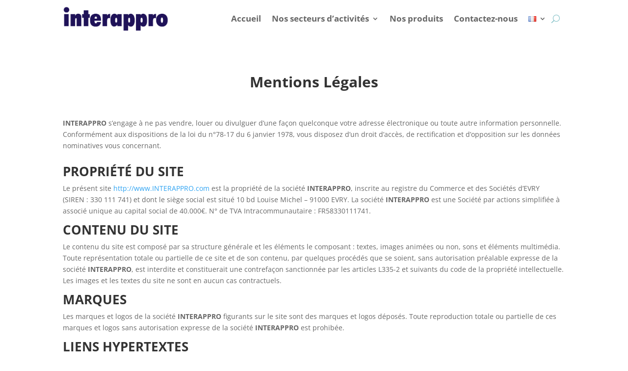

--- FILE ---
content_type: text/css
request_url: https://interappro.fr/wp-content/themes/divi-creative-agency/style.css?ver=4.20.4
body_size: 262
content:
/*
 Theme Name:     Divi creative agency
 Theme URI:      https://demo.infomaniak.com/preview?t=divi-creative-agency
 Description:    Votre site sera constitue de plusieurs pages (accueil, blog, contact, etc...) que vous pourrez librement personnaliser selon vos besoins.
 Author:         Infomaniak
 Author URI:     https://www.infomaniak.com
 Template:       Divi
 Version:        1.0.0
*/
 
@import url("../Divi/style.css");

.header {
   position: fixed;
   background-color: rgba(255, 255, 255, 0);
   transition: background-color 0.5s ease;
   width: 100%;
   z-index: 999;
}

.header.scrolled {
   background-color: rgba(255, 255, 255, 1);
}